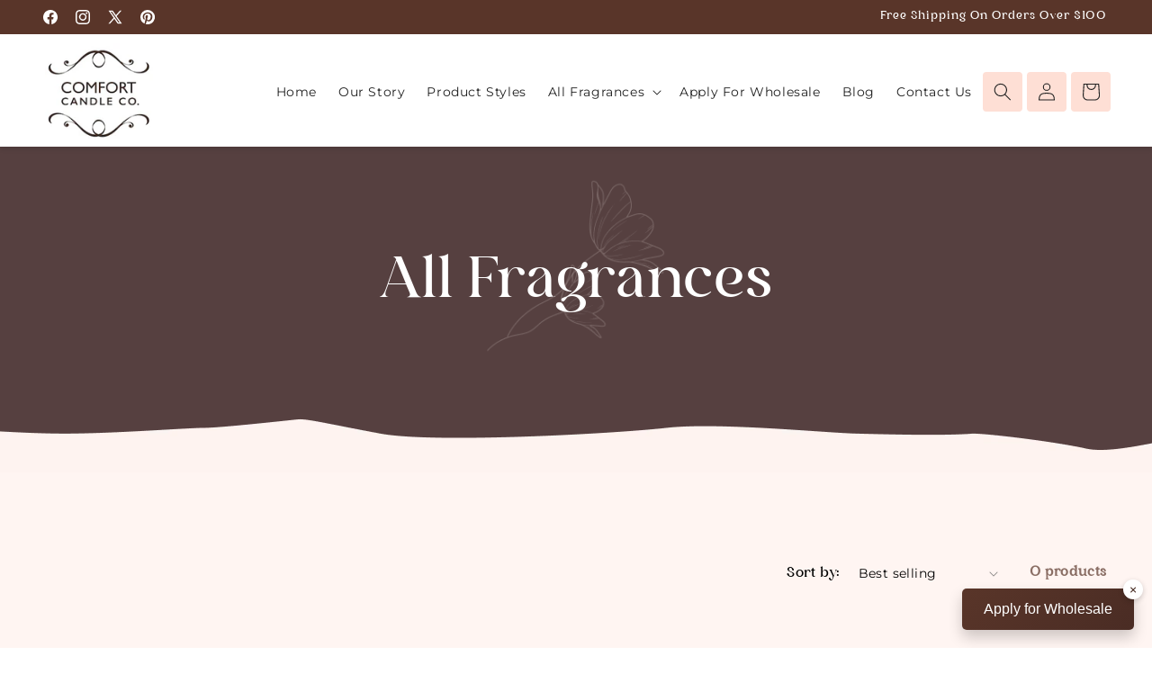

--- FILE ---
content_type: text/css
request_url: https://comfortcandlecompany.com/cdn/shop/t/4/assets/custom-style.css?v=92653270192464711711748593897
body_size: 4348
content:
html,body{overflow-x:hidden}*{box-sizing:border-box;margin:0;padding:0}.page-width{width:100%!important;max-width:100%!important;padding-left:5rem!important;padding-right:5rem!important}p{line-height:1.6em}.span-style{color:#b26b53!important}.span-style-heading{color:#b26b53!important;font-family:Angelina!important}.image-with-text__media img{object-fit:contain!important;border:none!important}.image-with-text__media{border:none!important}.image-with-text__content{padding:30px 50px!important}.shopify-policy__container{margin-top:215px!important;padding-bottom:55px}.contact__fields{display:block!important}#DP--template--23867048886431__custom_form_V9x6yB{background-color:#fff5f2!important}p.shopify-challenge__message{margin-top:200px!important}_formBannerHeading_z5ku3_9{font-size:20px!important;line-height:1.4em!important;font-weight:500!important}.facets-layout-list--text{text-transform:capitalize!important}.header__submenu .header__menu-item.active{font-weight:700;text-decoration:underline!important}summary.parent-active a{font-weight:700;text-decoration:underline!important}.header{display:flex!important}h1.header__heading{flex-basis:15%!important}.header__icons--localization{flex-basis:5%!important}nav.header__inline-menu{flex-basis:90%!important;text-align:right!important}#shopify-section-sections--23851545395359__announcement-bar{width:100%;position:fixed;top:0;left:0;z-index:1000;transition:transform .3s ease-in-out}.hidden{transform:translateY(-100%)}#custom-header{background:#fff;box-shadow:0 3px 5px #0000001a;position:fixed;top:40px;left:0;width:100%;z-index:999;transition:top .1s ease-in-out}.popup{position:fixed;top:50%;left:50%;transform:translate(-50%,-50%);background:#fbfaf5;padding:30px;box-shadow:0 4px 10px #0003;text-align:center;display:none;z-index:9999!important;border-radius:10px;width:50%;max-width:530px}.popup-content h2{font-size:45px;color:#593529;font-weight:700;margin-bottom:15px}.popup-content p{color:#000;margin-bottom:15px}.popup-close{position:absolute;top:5px;right:10px;cursor:pointer;font-size:25px;color:#000}.popup-content .popup-newsletter-form input::placeholder{color:#000!important;opacity:1}.popup-content .popup-newsletter-form input:focus{color:#000;border:1px solid #000;outline:none!important;box-shadow:none!important}.popup-content .popup-newsletter-form{margin-top:20px;display:flex;gap:10px!important;align-items:flex-start!important;justify-content:center!important}.popup-content .popup-newsletter-form input{color:#000!important;background:#fbfaf5;width:80%;padding:15px;font-size:16px;border:1px solid #ccc;border-radius:5px;margin-bottom:10px}.popup-content .popup-newsletter-form button{width:35%;font-size:16px;background-color:#593529;color:#fff;border:none;border-radius:5px;cursor:pointer;padding:15px 20px;height:100%}.popup-content .popup-newsletter-form button:hover{background-color:#4a2c24}#newsletter-success{display:none}#newsletter-success h3{color:#593529;font-size:24px;font-weight:500}#newsletter-success a{text-decoration:none!important;width:35%;font-size:16px;background-color:#593529;color:#fff;border:none;border-radius:5px;cursor:pointer;padding:15px 20px;height:100%}#newsletter-success a:hover{background-color:#4a2c24}#newsletter-success{padding:20px 15px 30px;background:#fff5f2;border:2px solid #4a2c24}@media (max-width: 810px){.popup{width:80%;padding:30px}.popup-content h2{font-size:35px}.popup-content .popup-newsletter-form button{width:50%}}@media (max-width: 480px){.popup{width:90%;padding:20px}.popup-content h2{font-size:26px}.popup-content .popup-newsletter-form input{width:60%!important}.popup-content .popup-newsletter-form button{width:40%!important}}.floating-btn-container{position:fixed;bottom:20px;right:20px;z-index:9999;animation:slideIn .5s ease}.floating-btn{background:linear-gradient(135deg,#593529,#4a2c24);color:#fff;border:none;border-radius:5px;padding:14px 24px;font-size:16px;box-shadow:0 8px 16px #0003;cursor:pointer;position:relative;transition:transform .3s ease,box-shadow .3s ease}.floating-btn:hover{background:linear-gradient(135deg,#4a2c24,#593529);transform:translateY(-3px);box-shadow:0 12px 24px #0000004d}.close-floating-btn{position:absolute;top:-10px;right:-10px;background:#fff;color:#3a1d13;border:none;border-radius:50%;width:22px;height:22px;font-size:14px;line-height:22px;text-align:center;cursor:pointer;box-shadow:0 2px 6px #0003;transition:background .3s}.close-floating-btn:hover{color:#fff;background-color:#e60000}@keyframes slideIn{0%{transform:translateY(100px);opacity:0}to{transform:translateY(0);opacity:1}}@media (max-width: 480px){.floating-btn{padding:12px 20px;font-size:14px}}a.button--primary{transition:.2s;display:inline-flex!important;align-items:center;justify-content:center;gap:10px;cursor:pointer;color:#fff;background:#3a1d13;border:1px solid #3A1D13;border-radius:3px;padding:15px 50px 15px 15px;text-decoration:none}a.button--primary:hover{background:#5c4545;border:1px solid #5C4545}a.button--primary:after{transition:.2s;content:"";background-image:url(/cdn/shop/files/btn-icon.png?v=1739854379);background-size:contain;background-repeat:no-repeat;display:inline-block;width:27px;height:41px;margin-left:5px;position:absolute;right:12px;top:3px;left:auto;box-shadow:none!important}a.button--primary:hover:after{transform:rotate(360deg)}a.custom-button{text-decoration:none}.custom-button{display:inline-flex;justify-content:center;align-items:center;cursor:pointer;color:#fff;background:#3a1d13;border:1px solid #3A1D13;border-radius:3px;padding:5px 20px}.custom-button img{transition:.2s;width:27px;height:41px;margin-left:5px}.custom-button:hover img{transform:rotate(360deg)}.custom-button:hover{background:#5c4545;border:1px solid #5C4545}details-modal.header__search{margin-right:5px;background:#fedfd5;border-radius:4px}a.header__icon--account{margin-right:5px;background:#fedfd5;border-radius:4px}a.header__icon--cart{background:#fedfd5;border-radius:4px}.utility-bar__grid--3-col{grid-template-columns:1fr!important}.header__menu-item{color:#212121!important}.header{padding-top:0!important;padding-bottom:0!important}span.header__active-menu-item{font-weight:700;color:#212121!important}.header__icon,.header__icon--cart .icon{color:#212121!important}.our-story-section:before{position:absolute;right:0;content:" ";bottom:-130px;width:85%;height:100%;background:url(/cdn/shop/files/our-story-bg.png?v=1742987202) no-repeat bottom right;background-size:contain;overflow:visible}.our-story-section{position:relative;background:#fff5f2;padding:10px 0% 80px;display:flex;align-items:center;justify-content:center}.our-story-container{overflow:hidden;display:flex;flex-wrap:wrap;max-width:100%;gap:10px;justify-content:space-between;background:url(/cdn/shop/files/bg.png?v=1741171549) no-repeat;background-position:top -5px right 15%;background-size:350px 350px;padding-top:90px}.our-story-title{font-size:60px;color:#593529;margin-bottom:10px}.our-story-subtitle{font-size:20px;color:#5b5b5b;line-height:1.5em;margin-bottom:20px}.our-story-text{color:#676767;line-height:1.6em}.our-story-content p{margin-bottom:10px}.our-story-content{flex:1;max-width:40%;animation:fadeIn 1.5s ease-in-out forwards .5s}@keyframes fadeIn{0%{opacity:0;transform:translateY(20px)}to{opacity:1;transform:translateY(0)}}.our-story-images .image-left img{width:100%;max-width:100%;display:block;height:auto}.our-story-images .image-left{animation:slideInLeft 1.2s ease-in-out forwards}@keyframes slideInLeft{0%{opacity:0;transform:translate(-50px)}to{opacity:1;transform:translate(0)}}.our-story-images .image-right img{width:100%;margin-top:10%;display:block;height:auto;opacity:0}.our-story-images .image-right{animation:slideInRight 1.2s ease-in-out forwards}@keyframes slideInRight{0%{opacity:0;transform:translate(50px)}to{opacity:1;transform:translate(0)}}.our-story-container{opacity:0;transform:translateY(50px);transition:opacity 1s ease-out,transform 1s ease-out}.our-story-container.show{opacity:1!important;transform:translateY(0)!important}.our-story-content,.image-left,.image-right{opacity:0;transform:translateY(20px);transition:opacity 1s ease-out,transform 1s ease-out}.our-story-section .img-left{flex-basis:35%}.our-story-section .img-right{flex-basis:25%}.custom-featured-collection-section{width:100%;background:#fff5f2;padding:0px 5rem 140px}.featured-collection-wrapper{width:100%;max-width:100%;margin:0 auto}.featured-container{width:100%;max-width:100%;padding:20px 0}.featured-text-wrap{width:60%}.featured-text-wrap h2{font-size:60px;color:#593529;margin:0 0 10px;line-height:1.4em}.featured-text-wrap p{color:#676767;font-size:20px;line-height:1.4em;margin:0}.featured-wrap p{margin-bottom:20px}.second-featured-container{width:100%;max-width:100%;padding:0}.featured-wrap{text-align:center;max-width:80%;margin:0 auto}.slider-item a{display:block;overflow:hidden;border-radius:15px}.featured-slider{margin:20px auto;padding:20px 0}.slider-item{position:relative;padding:10px;text-align:center;overflow:hidden}.slider-item img{border-radius:15px;width:100%;height:auto;transition:transform .5s ease-in-out}.slider-heading{position:absolute;bottom:10%;left:50%;transform:translate(-50%);font-size:40px;width:80%;text-align:center;font-family:Angelina!important;color:#fff;text-shadow:1px 1px 2px #000}.slider-heading:hover{color:#fff}.slider-arrows{position:absolute;top:-50px;right:20px;display:flex;gap:10px}.slider-arrows button{background:#fff;border:1px solid #C89663;padding:6px 10px 10px;font-size:18px;cursor:pointer;color:#c89663;border-radius:50%;transition:.3s ease}.slider-arrows button:hover{background:#3a1d13;color:#fff}.slider-item:hover img{transform:scale(1.1)}.featured-text-wrap{opacity:0;transform:translate(-50px);transition:opacity 1s ease-out,transform 1s ease-out}.custom-featured-collection-section.show .featured-text-wrap{opacity:1!important;transform:translate(0)!important}.why-choose-section{position:relative}.why-choose-section:before{position:absolute;content:"";width:100%;height:60px;left:0;top:-60px;background:url(/cdn/shop/files/top-wave.png?v=1741254351) top center;background-size:cover;background-repeat:no-repeat}.why-choose-section:after{position:absolute;content:"";width:100%;height:60px;left:0;bottom:0;background:url(/cdn/shop/files/bottom-wave.png?v=1741254351) bottom center;background-size:cover;background-repeat:no-repeat;transform:scale(-1)}.why-choose-section{width:100%;background:#ffe1d8;padding:70px 5rem 140px;background-image:url(/cdn/shop/files/half-flower-bg.png?v=1741061212);background-size:auto;background-repeat:no-repeat;background-position:top right}.why-choose-wrapper{width:100%;max-width:100%;margin:0 auto}.why-choose-container{width:100%;max-width:100%;display:flex;justify-content:center;align-items:center}.why-choose-text h2{color:#593529;font-size:60px;text-align:center;margin:0 0 20px;width:100%;max-width:600px;line-height:1.4em}.why-choose-wrap-container{width:100%;max-width:100%;display:flex;justify-content:flex-start;gap:40px;padding:20px 0}.card-info img{width:100%;max-width:60px}.card-info h4{color:#000;font-size:26px;margin:10px 0}.card-info p{color:#676767;font-size:16px}.card-info{max-height:260px;height:100%;max-width:600px}.card-center{text-align:center}.card-center img{border-radius:15px}.card-left,.card-center,.card-right{flex-basis:40%}.card-info,.center-image{opacity:0;transform:translateY(30px);transition:opacity .8s ease-out,transform .8s ease-out}.card-left .card-info,.card-right .card-info{transform:translate(-50px)}.card-right .card-info{transform:translate(50px)}.center-image{transform:scale(.8);transition:transform 1s ease-out,opacity 1s ease-out}.show{opacity:1!important;transform:translateY(0)!important}.card-left .show,.card-right .show{transform:translate(0)!important}.center-image.show{transform:scale(1)!important}.reviews-section{width:100%;background:#fef3ef;padding:70px 5rem 0px;background-image:url(/cdn/shop/files/flower-after.png?v=1739875926);background-size:contain;background-repeat:no-repeat;background-position:right}.reviews-wrapper{width:100%;max-width:100%;margin:0 auto}.reviews-container{width:100%;max-width:100%;display:flex;justify-content:flex-start;gap:10px;padding:20px 0 0}.reviews-text-wrap{width:60%}.reviews-text-wrap h2{font-size:60px;color:#593529;margin:0 0 20px}.reviews-btn-wrap{width:40%;text-align:right}#grp-entangle--root{max-width:100%;padding:0!important}.grp-entangle-rating-container.grp-padding{display:none!important}.swiper-slide.grp-entangle-swiper-slide{width:25%!important}section#shopify-section-template--23851544903839__17398737310582ab39{background-color:#fef3ef;padding:0 0 70px}#Newsletter-success--custom-footer{color:#fff!important;font-size:20px!important}.newsletter-section{width:100%;background:linear-gradient(45deg,#291e1d,#5c4545);padding:20px 5rem}.newsletter-container{width:100%;max-width:100%;display:flex;justify-content:space-between;border-bottom:2px dashed #ffffff2e;padding:20px 0;gap:20px}.newsletter-text h2{font-size:45px;color:#fff;margin:0}.newsletter-text p{color:#8f8f8f}.newsletter-form form#ContactForm{display:flex;align-items:center;justify-content:center;gap:10px}.newsletter-form label.field__label{display:none}.newsletter-form .contact__fields{display:block!important}.newsletter-section .field:before{border:none!important}.newsletter-form input{color:#fff;background:#3a1d1330;padding:23px 15px!important;border:1px solid #8C7C7C;width:500px}.newsletter-form button{display:inline-flex;justify-content:center;align-items:center;cursor:pointer;color:#fff!important;background:#3a1d13;border:1px solid #3A1D13;border-radius:3px;padding:10px 20px;width:185px;font-size:15px;margin-top:2px;margin-right:3px}.newsletter-form button img{transition:.2s;width:27px;height:41px;margin-left:5px}.newsletter-form button:hover img{transform:rotate(360deg)}.newsletter-form input::placeholder{color:#fff;opacity:1}.newsletter-form input:-moz-placeholder{color:#fff;opacity:1}.newsletter-form input::-webkit-input-placeholder{color:#fff}.newsletter-form input:-ms-input-placeholder{color:#fff}.newsletter-form input:focus{color:#fff;border-color:1px sold #fff;outline:none!important}.footer-main-wrapper{width:100%;max-width:100%;margin:0 auto}.footer-container{width:100%;max-width:100%;display:flex;justify-content:space-between;gap:10px;padding:40px 0}.quick-menus-style h3{color:#fff;font-size:24px;margin:0 0 15px}.quick-menus{display:flex;justify-content:center;gap:15%;flex-wrap:wrap;flex-basis:60%!important}.quick-links{list-style:none;padding:0}.quick-links li{margin:5px 0}.quick-links li a{color:#adaaaa;text-decoration:none}.quick-links li a:hover{color:#fff}.quick-menus-style ul{list-style:none;padding:0!important;margin:0!important}.quick-menus-style ul li{display:block;position:relative;padding-left:25px;margin-bottom:10px;vertical-align:top}.quick-menus-style ul li:before{content:"\f105";font-family:FontAwesome;color:#adaaaa;position:absolute;left:0;top:0}.payment-style h3{color:#fff;font-size:24px;margin:0 0 25px}.payment-style img{margin-bottom:20px}.social h3{color:#fff;font-size:24px;margin:0 0 15px}.social-icons a{display:inline-block;margin:0 10px 0 0}.social-icons img{width:20px;height:20px}.copy-right{background:#fff5f2;padding:20px 0;text-align:center}.copy-right .caption{color:#3a1d13;font-size:18px;text-align:center}.copy-right .caption a{color:#3a1d13;text-decoration:none}.copy-right .caption a:hover{color:#000}.product.grid{margin-top:120px}.product__title h1{color:#593529;font-size:40px;line-height:1.5em;font-weight:700}.product__tax{font-size:14px!important;color:#000!important}.product__text{color:#000!important}.related-products__heading{color:#593529!important}.product-form__input .form__label,.select__select,.customer select{font-size:14px!important;color:#000!important}.quantity__input{color:#000!important;font-size:18px!important}.quantity:before{border:1px solid #000!important}.field:before,.select:before,.customer .field:before,.customer select:before,.localization-form__select:before{border:1px solid #000!important}.product__info-container .product-form,.product__info-container .product__description,.product__info-container .icon-with-text{font-size:16px;color:#000!important}#more-payment-options-link{cursor:pointer;color:#000!important;font-size:14px}.pickup-availability-info *{color:#000!important}.card__inner{height:300px;margin:0 auto;background:#fff!important}.card__inner .card__media img{width:100%;height:100%}.card-wrapper{background:#fff;border:1px solid #FFDFD4;border-radius:5px}.card__heading{font-size:24px!important;color:#3a1d13!important}.price{color:#4b4b4b!important;font-size:16px;font-weight:600}.underline-links-hover:hover a{text-decoration:none!important}.facets-vertical{margin-top:25px!important}.cart-notification-wrapper:is(.page-width)>.cart-notification{top:178px!important}.quick-add__submit{background:#3a1d13!important;color:#fff!important}.card-information{margin-bottom:10px;text-align:center!important}.card__content{position:relative;padding:0!important;text-align:center}.card-wrapper{padding:20px 0 0!important;margin:0!important;position:relative;overflow:hidden;text-align:center}.quick-add{margin:0!important;position:absolute;bottom:0!important;left:50%;transform:translate(-50%);opacity:0;visibility:hidden;transition:opacity .3s ease,visibility .3s ease}.card-wrapper:hover .quick-add{opacity:1;visibility:visible}div#shopify-section-template--23851545231519__main{margin-top:160px!important}.title-wrapper-with-link h1{color:#593529!important}table.cart-items th{color:#000!important;font-size:15px!important;font-weight:700!important}td.cart-item__details a{font-size:18px!important;color:#593529!important}td.cart-item__details{color:#000!important}h2.totals__total{color:#593529!important}.totals{color:#000!important}div#main-cart-items{border-bottom:1px solid #000!important}.collection-hero__title{color:#593529!important}.facets__heading,.facet-filters__label{color:#000!important;font-size:16px!important}.facets__summary{color:#000!important}.product-count__text{color:#593529!important;font-size:15px!important;font-weight:700!important}div#shopify-section-template--23851544936607__main{background:#fff5f2!important;margin-top:-20px;padding:40px 0}.template-404{margin-top:220px!important}.template-404 p{font-size:100px!important;font-weight:700;line-height:1.4em}.template-404 h1{margin:0 0 15px!important}.section-template--23851545100447__main-padding{padding-top:210px!important}.section-template--23851545100447__main-padding h1{font-size:45px!important}.inner-banner-sec{position:relative;background:#564040;padding:50px 5rem 100px;margin-top:155px;background-image:url(/cdn/shop/files/inner-banner-bg.png?v=1742360604);background-size:200px 200px;background-repeat:no-repeat;background-position:top 45px center}.inner-banner-sec:after{position:absolute;content:"";width:100%;height:60px;left:0;bottom:0;background:url(/cdn/shop/files/bottom-wave.png?v=1741254351) bottom center;background-size:cover;background-repeat:no-repeat;transform:scale(-1)}.inner-banner-container{max-width:100%;text-align:center;padding:70px 0}.text-center{text-align:center}.inner-banner-sec h1,.inner-banner-sec h2{font-size:65px;color:#fff}.section-template--23866985382047__contact_form_pqazQt-padding h2{color:#593529!important;text-align:center!important}form#ContactForm{max-width:600px!important;margin:0 auto!important;text-align:center!important}.section-template--23851544805535__main-padding{background:#fff5f2!important}.article-template>*:first-child:not(.article-template__hero-container){margin-top:0!important}article.article-template{background:#fff5f2}form#comment_form{max-width:600px;margin:0 auto;text-align:center}.article-template__comment-wrapper h2{margin-bottom:20px}.blog-articles__article .card__content{padding:10px!important}.blog-articles__article .card__inner .card__media img{object-fit:cover!important}.blog-articles__article .card-wrapper{padding:0!important}article.article-template h1{font-size:35px;color:#593529}article.article-template p,article.article-template span,article.article-template li{font-size:16px;color:#000;margin-bottom:10px}article.article-template span.circle-divider{color:#000;font-size:14px;font-weight:700}article.article-template h2,article.article-template h3{color:#593529;font-size:30px;margin:15px 0}.main-blog h1{color:#593529}.article-card__info{color:#000!important;font-size:14px!important}.pagination__item{color:#000!important}@media screen and (min-width: 990px){.header--middle-left{grid-template-columns:1fr auto 1fr!important;column-gap:2rem!important}}@media only screen and (max-width:2560px){.our-story-container{background-position:top -5px right 25%!important}.swiper-slide.grp-entangle-swiper-slide{width:14%!important}.inner-banner-sec{margin-top:170px!important}}@media only screen and (max-width:1920px){.swiper-slide.grp-entangle-swiper-slide{width:20%!important}}@media only screen and (max-width: 1800px){.inner-banner-sec{margin-top:160px!important}}@media only screen and (max-width: 1500px){.our-story-container{background-position:top -5px right 20%!important}}@media only screen and (max-width:1440px){.our-story-container{background-position:top -5px right 15%!important}.our-story-images .image-right img{margin-top:20%!important}.our-story-section .img-left{flex-basis:40%}.swiper-slide.grp-entangle-swiper-slide{width:25%!important}}@media only screen and (max-width:1350px){.our-story-section:before{bottom:-155px!important;width:83%!important}}@media only screen and (max-width:1280px){.our-story-section:before{bottom:-160px!important;width:84%!important}.inner-banner-sec{margin-top:150px!important}}@media only screen and (max-width:1200px){.our-story-images .image-right img{margin-top:155%!important}}@media only screen and (max-width:1150px){.our-story-images .image-right img{opacity:1}.our-story-section:before{background:none!important}.newsletter-form input{width:370px!important}.card-info h4{font-size:22px!important}.card-info{max-height:280px!important}.swiper-slide.grp-entangle-swiper-slide{width:33%!important}.our-story-section .img-left{flex-basis:35%!important}}@media only screen and (max-width:1100px){.our-story-images .image-right img{margin-top:170%!important}.newsletter-form input{width:460px!important}.our-story-section{background:#fff5f2!important}.our-story-title,.reviews-text-wrap h2,.why-choose-text h2,.featured-text-wrap h2{font-size:55px!important}.card-info h4{font-size:21px!important}.card-info img{max-width:50px!important}.slider-heading{font-size:35px!important}.quick-menus{gap:5%}}@media only screen and (max-width:1080px){.header{display:grid!important}.newsletter-form input{width:460px!important}.swiper-slide.grp-entangle-swiper-slide{width:33%!important}.slider-heading{font-size:30px!important}.our-story-section{background:#fff5f2!important}.our-story-title,.reviews-text-wrap h2,.why-choose-text h2,.featured-text-wrap h2{font-size:45px!important}.inner-banner-sec{margin-top:125px!important}.image-with-text__heading{font-size:40px!important}}@media only screen and (max-width:1024px){.newsletter-form input{width:400px!important}.card-info h4{font-size:18px!important}.our-story-images .image-right img{margin-top:185%!important}.inner-banner-sec{margin-top:80px!important}.quick-menus{gap:0%}}@media only screen and (max-width:980px){.menu-drawer__navigation-container{height:75vh!important}.custom-slider .slide{height:50vh!important}.swiper-slide.grp-entangle-swiper-slide{width:34%!important}.product__title h1{font-size:35px!important}.card__information,.card-information{text-align:center!important}.newsletter-form input{width:440px!important}.newsletter-text h2{font-size:35px!important}.quick-menus-style h3,.payment-style h3,.social h3{font-size:20px!important}.featured-container{padding:20px 0 40px!important}.featured-text-wrap h2{font-size:40px!important}.featured-text-wrap p{font-size:20px!important}.featured-text-wrap{width:100%!important;text-align:center!important}.slider-arrows{top:-40px!important;right:50%!important;transform:translate(50%)!important}.custom-featured-collection-section{padding:20px 5rem 100px!important}.featured-slider{padding:20px 0 0!important}.reviews-container{display:block;padding:20px 0 25px!important}.reviews-text-wrap{width:100%!important}.reviews-text-wrap h2{font-size:35px!important;text-align:center}.reviews-btn-wrap{width:100%;text-align:center!important}.card-info h4{font-size:17px!important}.why-choose-text h2{font-size:40px!important}.our-story-images .image-right img{margin-top:205%!important}.inner-banner-sec{margin-top:180px!important;padding:0px 5rem 50px!important;background-position:top 10px center;!important}.inner-banner-sec h1,.inner-banner-sec h2{font-size:45px!important}.section-template--23866985382047__contact_form_pqazQt-padding h2{font-size:40px!important}}@media only screen and (max-width: 810px){.our-story-images .image-right img{margin-top:320%!important}.custom-slider .slide-content h1{font-size:55px!important}}@media only screen and (max-width:768px){.newsletter-container{display:block!important;text-align:center!important}.newsletter-form{display:flex;gap:10px!important;align-items:center!important;justify-content:center!important}.newsletter-text{margin-bottom:20px!important}.our-story-container{padding-top:0;flex-direction:column;text-align:center;background-position:top 350px right 0%!important}.our-story-section{padding:0px 5rem 50px!important}.our-story-images .image-left img{max-width:350px!important}.our-story-images .image-right img{margin-top:50px!important;max-width:480px!important}.our-story-content,.our-story-images{max-width:100%!important}.our-story-images{display:flex!important;justify-content:center!important}.swiper-slide.grp-entangle-swiper-slide{width:50%!important}.why-choose-section{padding:30px 5rem 100px!important}.card-info h4{font-size:26px!important}.why-choose-wrap-container{display:inline-block!important}.card-info{text-align:center!important;max-width:100%!important}.card-center{padding:30px 0 25px!important}.reviews-section{padding:20px 5rem 0px!important}}@media only screen and (max-width:480px){.menu-drawer__navigation-container{height:75vh!important}.custom-button{font-size:16px;padding:10px 18px!important}.custom-slider .slide{height:70vh!important}.newsletter-text h2{font-size:28px!important}.newsletter-container{padding:20px 0 30px!important}.newsletter-section{padding:20px 2.5rem!important}.newsletter-form input{width:350px!important;padding:25px 15px!important}.newsletter-form form#ContactForm{display:block!important}.newsletter-form button{margin-top:5px!important}.footer-container{display:block!important;padding:30px 0 0!important}.quick-menus{display:block!important}.logo,.quick-menus-style ul{margin-bottom:20px!important}.our-story-section{padding:10px 2.5rem!important}.our-story-title{font-size:30px!important}.our-story-subtitle{font-size:18px!important}.featured-text-wrap h2{font-size:30px!important}.featured-text-wrap p{font-size:18px!important}.slider-heading{font-size:26px!important}.custom-featured-collection-section{padding:40px 2.5rem 100px!important}.reviews-section{padding:20px 2.5rem 0px!important}.reviews-text-wrap h2{font-size:30px!important}.swiper-slide.grp-entangle-swiper-slide{width:100%!important}.why-choose-text h2{font-size:30px!important}.center-image img{width:100%!important}.why-choose-section{padding:40px 2.5rem 120px!important}.why-choose-wrap-container{padding:20px 0 0!important}.card-info h4{font-size:24px!important}.inner-banner-sec{margin-top:175px!important}.inner-banner-sec h1,.inner-banner-sec h2{font-size:40px!important}article.article-template h1{font-size:30px!important}.image-with-text__heading{font-size:30px!important}.image-with-text__content{padding:20px 30px!important}.section-template--23866985382047__contact_form_pqazQt-padding h2{font-size:30px!important}.page-width{padding-left:2.5rem!important;padding-right:2.5rem!important}}@media only screen and (max-width:320px){.newsletter-text h2{font-size:22px!important}.newsletter-form input{width:300px!important}.our-story-container{background:none!important}.card-info h4{font-size:22px!important}.why-choose-text h2,.featured-text-wrap h2,.reviews-text-wrap h2,.our-story-title{font-size:26px!important}}
/*# sourceMappingURL=/cdn/shop/t/4/assets/custom-style.css.map?v=92653270192464711711748593897 */


--- FILE ---
content_type: text/javascript
request_url: https://comfortcandlecompany.com/cdn/shop/t/4/assets/custom.js?v=81045747668174638731748584590
body_size: 255
content:
document.addEventListener("DOMContentLoaded",function(){let currentUrl=window.location.pathname,mainMenuItem=document.querySelector("#HeaderMenu-fragrances").closest("summary"),mainLink=document.querySelector("#HeaderMenu-fragrances a"),submenuLinks=document.querySelectorAll(".header__submenu .header__menu-item"),isParentActive=!1;submenuLinks.forEach(link=>{link.getAttribute("href")===currentUrl&&(link.classList.add("active"),isParentActive=!0)}),mainLink&&mainLink.getAttribute("href")===currentUrl&&(mainLink.classList.add("active"),isParentActive=!0),isParentActive&&mainMenuItem&&mainMenuItem.classList.add("parent-active")}),document.addEventListener("DOMContentLoaded",function(){const topBar=document.getElementById("shopify-section-sections--23851545395359__announcement-bar"),header=document.getElementById("custom-header"),banner=document.getElementById("banner");let lastScrollTop=0;window.addEventListener("scroll",function(){let scrollTop=window.scrollY||document.documentElement.scrollTop;const bannerRect=banner.getBoundingClientRect();scrollTop>lastScrollTop?(topBar.classList.add("hidden"),header.style.top="0"):bannerRect.top>=0&&(topBar.classList.remove("hidden"),header.style.top="40px"),lastScrollTop=scrollTop})}),document.addEventListener("DOMContentLoaded",function(){const popup=document.getElementById("promo-popup"),closeBtn=document.querySelector(".popup-close"),form=document.getElementById("custom-newsletter-form"),successMessage=document.getElementById("newsletter-success");setTimeout(()=>{popup.style.display="block"},1e3),closeBtn.addEventListener("click",()=>{popup.style.display="none"}),document.getElementById("hidden_iframe").addEventListener("load",function(){form.style.display="none",successMessage.style.display="block"})});function handleFloatingClick(){alert("Floating button clicked! Open form or do something.")}function closeFloatingBtn(event){event.stopPropagation(),document.getElementById("floatingBtnContainer").style.display="none"}$(document).ready(function(){$(".featured-slider").slick({slidesToShow:4,slidesToScroll:1,autoplay:!0,autoplaySpeed:800,dots:!1,arrows:!0,prevArrow:$(".prev-arrow"),nextArrow:$(".next-arrow"),responsive:[{breakpoint:1024,settings:{slidesToShow:3}},{breakpoint:768,settings:{slidesToShow:2}},{breakpoint:480,settings:{slidesToShow:1}}]})}),document.addEventListener("DOMContentLoaded",function(){const section=document.querySelector(".our-story-container");new IntersectionObserver(entries=>{entries.forEach(entry=>{entry.isIntersecting&&section.classList.add("show")})},{threshold:.3}).observe(section)}),document.addEventListener("DOMContentLoaded",function(){const textWrap=document.querySelector(".featured-text-wrap");new IntersectionObserver(entries=>{entries.forEach(entry=>{entry.isIntersecting&&textWrap.classList.add("show")})},{threshold:.3}).observe(textWrap)}),document.addEventListener("DOMContentLoaded",function(){const elements=document.querySelectorAll(".card-info, .center-image"),observer=new IntersectionObserver((entries,observer2)=>{entries.forEach(entry=>{entry.isIntersecting&&(entry.target.classList.add("show"),observer2.unobserve(entry.target))})},{threshold:.3});elements.forEach(el=>observer.observe(el))});
//# sourceMappingURL=/cdn/shop/t/4/assets/custom.js.map?v=81045747668174638731748584590


--- FILE ---
content_type: text/javascript
request_url: https://comfortcandlecompany.com/cdn/shop/t/4/assets/menu-dropdown.js?v=57122414632395448111743150028
body_size: -589
content:
let items=document.querySelector(".header__inline-menu").querySelectorAll("details");for(const item of items)item.addEventListener("mouseover",()=>{item.setAttribute("open",!0),item.querySelector("ul").addEventListener("mouseleave",()=>{item.removeAttribute("open")}),item.addEventListener("mouseleave",()=>{item.removeAttribute("open")})});
//# sourceMappingURL=/cdn/shop/t/4/assets/menu-dropdown.js.map?v=57122414632395448111743150028
